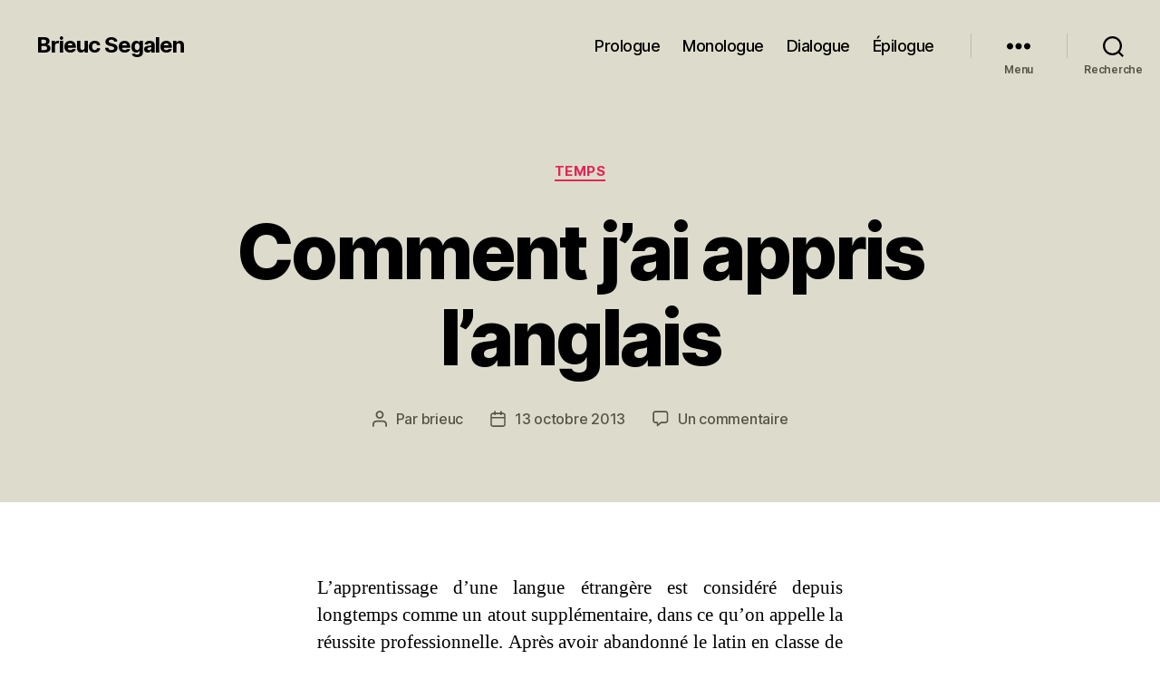

--- FILE ---
content_type: text/html; charset=UTF-8
request_url: https://www.briseg.com/comment-jai-appris-langlais/
body_size: 18051
content:
<!DOCTYPE html>

<html class="no-js" lang="fr-FR">

	<head>

		<meta charset="UTF-8">
		<meta name="viewport" content="width=device-width, initial-scale=1.0">

		<link rel="profile" href="https://gmpg.org/xfn/11">

		<meta name='robots' content='index, follow, max-image-preview:large, max-snippet:-1, max-video-preview:-1' />

	<!-- This site is optimized with the Yoast SEO plugin v26.8 - https://yoast.com/product/yoast-seo-wordpress/ -->
	<title>Comment j&#039;ai appris l&#039;anglais - Brieuc Segalen</title>
	<link rel="canonical" href="https://www.briseg.com/comment-jai-appris-langlais/" />
	<meta property="og:locale" content="fr_FR" />
	<meta property="og:type" content="article" />
	<meta property="og:title" content="Comment j&#039;ai appris l&#039;anglais - Brieuc Segalen" />
	<meta property="og:description" content="L&rsquo;apprentissage d&rsquo;une langue étrangère est considéré depuis longtemps comme un atout supplémentaire, dans ce qu&rsquo;on appelle la réussite professionnelle. Après avoir abandonné le latin en classe de sixième, et subi l&rsquo;infamie de passer en classe dite moderne, j&rsquo;ai donc commencé à apprendre l&rsquo;anglais. Sans succès, dans un premier temps. Pour mettre plus de chances de [&hellip;]" />
	<meta property="og:url" content="https://www.briseg.com/comment-jai-appris-langlais/" />
	<meta property="og:site_name" content="Brieuc Segalen" />
	<meta property="article:published_time" content="2013-10-13T17:06:12+00:00" />
	<meta property="article:modified_time" content="2014-06-30T12:49:21+00:00" />
	<meta property="og:image" content="http://www.briseg.com/wp-content/uploads/2013/10/Union.jpeg" />
	<meta name="author" content="brieuc" />
	<meta name="twitter:label1" content="Écrit par" />
	<meta name="twitter:data1" content="brieuc" />
	<meta name="twitter:label2" content="Durée de lecture estimée" />
	<meta name="twitter:data2" content="4 minutes" />
	<script type="application/ld+json" class="yoast-schema-graph">{"@context":"https://schema.org","@graph":[{"@type":"Article","@id":"https://www.briseg.com/comment-jai-appris-langlais/#article","isPartOf":{"@id":"https://www.briseg.com/comment-jai-appris-langlais/"},"author":{"name":"brieuc","@id":"https://www.briseg.com/#/schema/person/32514f329bc2c27da0c083ca19da027c"},"headline":"Comment j&rsquo;ai appris l&rsquo;anglais","datePublished":"2013-10-13T17:06:12+00:00","dateModified":"2014-06-30T12:49:21+00:00","mainEntityOfPage":{"@id":"https://www.briseg.com/comment-jai-appris-langlais/"},"wordCount":808,"commentCount":1,"publisher":{"@id":"https://www.briseg.com/#/schema/person/32514f329bc2c27da0c083ca19da027c"},"image":{"@id":"https://www.briseg.com/comment-jai-appris-langlais/#primaryimage"},"thumbnailUrl":"http://www.briseg.com/wp-content/uploads/2013/10/Union.jpeg","keywords":["Alan Alexander Milne","anglais","angleterre","Animals","Beatles","Bob Dylan","Briançon","Byrds","écosse","Hit-Parade","humour","Kinks","langue","Manchester","moderne","Newcastle-under-Lyme","Pop-Club","Rolling Stones","Stafford","Stoke-on-Trent","Top of the Pops","transistor","Troggs","Who","Winnie-the-Pooh"],"articleSection":["Temps"],"inLanguage":"fr-FR","potentialAction":[{"@type":"CommentAction","name":"Comment","target":["https://www.briseg.com/comment-jai-appris-langlais/#respond"]}]},{"@type":"WebPage","@id":"https://www.briseg.com/comment-jai-appris-langlais/","url":"https://www.briseg.com/comment-jai-appris-langlais/","name":"Comment j'ai appris l'anglais - Brieuc Segalen","isPartOf":{"@id":"https://www.briseg.com/#website"},"primaryImageOfPage":{"@id":"https://www.briseg.com/comment-jai-appris-langlais/#primaryimage"},"image":{"@id":"https://www.briseg.com/comment-jai-appris-langlais/#primaryimage"},"thumbnailUrl":"http://www.briseg.com/wp-content/uploads/2013/10/Union.jpeg","datePublished":"2013-10-13T17:06:12+00:00","dateModified":"2014-06-30T12:49:21+00:00","breadcrumb":{"@id":"https://www.briseg.com/comment-jai-appris-langlais/#breadcrumb"},"inLanguage":"fr-FR","potentialAction":[{"@type":"ReadAction","target":["https://www.briseg.com/comment-jai-appris-langlais/"]}]},{"@type":"ImageObject","inLanguage":"fr-FR","@id":"https://www.briseg.com/comment-jai-appris-langlais/#primaryimage","url":"http://www.briseg.com/wp-content/uploads/2013/10/Union.jpeg","contentUrl":"http://www.briseg.com/wp-content/uploads/2013/10/Union.jpeg"},{"@type":"BreadcrumbList","@id":"https://www.briseg.com/comment-jai-appris-langlais/#breadcrumb","itemListElement":[{"@type":"ListItem","position":1,"name":"Accueil","item":"https://www.briseg.com/"},{"@type":"ListItem","position":2,"name":"Comment j&rsquo;ai appris l&rsquo;anglais"}]},{"@type":"WebSite","@id":"https://www.briseg.com/#website","url":"https://www.briseg.com/","name":"Brieuc Segalen","description":"","publisher":{"@id":"https://www.briseg.com/#/schema/person/32514f329bc2c27da0c083ca19da027c"},"potentialAction":[{"@type":"SearchAction","target":{"@type":"EntryPoint","urlTemplate":"https://www.briseg.com/?s={search_term_string}"},"query-input":{"@type":"PropertyValueSpecification","valueRequired":true,"valueName":"search_term_string"}}],"inLanguage":"fr-FR"},{"@type":["Person","Organization"],"@id":"https://www.briseg.com/#/schema/person/32514f329bc2c27da0c083ca19da027c","name":"brieuc","image":{"@type":"ImageObject","inLanguage":"fr-FR","@id":"https://www.briseg.com/#/schema/person/image/","url":"https://secure.gravatar.com/avatar/f88d6cc7359b3f732bb6098fb70efbe1c53db95cfdb713cdd0596fc611c857a2?s=96&d=blank&r=g","contentUrl":"https://secure.gravatar.com/avatar/f88d6cc7359b3f732bb6098fb70efbe1c53db95cfdb713cdd0596fc611c857a2?s=96&d=blank&r=g","caption":"brieuc"},"logo":{"@id":"https://www.briseg.com/#/schema/person/image/"}}]}</script>
	<!-- / Yoast SEO plugin. -->


<link rel="alternate" type="application/rss+xml" title="Brieuc Segalen &raquo; Flux" href="https://www.briseg.com/feed/" />
<link rel="alternate" type="application/rss+xml" title="Brieuc Segalen &raquo; Flux des commentaires" href="https://www.briseg.com/comments/feed/" />
<link rel="alternate" type="application/rss+xml" title="Brieuc Segalen &raquo; Comment j&rsquo;ai appris l&rsquo;anglais Flux des commentaires" href="https://www.briseg.com/comment-jai-appris-langlais/feed/" />
<link rel="alternate" title="oEmbed (JSON)" type="application/json+oembed" href="https://www.briseg.com/wp-json/oembed/1.0/embed?url=https%3A%2F%2Fwww.briseg.com%2Fcomment-jai-appris-langlais%2F" />
<link rel="alternate" title="oEmbed (XML)" type="text/xml+oembed" href="https://www.briseg.com/wp-json/oembed/1.0/embed?url=https%3A%2F%2Fwww.briseg.com%2Fcomment-jai-appris-langlais%2F&#038;format=xml" />
<style id='wp-img-auto-sizes-contain-inline-css'>
img:is([sizes=auto i],[sizes^="auto," i]){contain-intrinsic-size:3000px 1500px}
/*# sourceURL=wp-img-auto-sizes-contain-inline-css */
</style>
<link rel='stylesheet' id='scap.flashblock-css' href='https://www.briseg.com/wp-content/plugins/compact-wp-audio-player/css/flashblock.css?ver=18236493e38e60e4f8be42cf2bbd6f61' media='all' />
<link rel='stylesheet' id='scap.player-css' href='https://www.briseg.com/wp-content/plugins/compact-wp-audio-player/css/player.css?ver=18236493e38e60e4f8be42cf2bbd6f61' media='all' />
<style id='wp-emoji-styles-inline-css'>

	img.wp-smiley, img.emoji {
		display: inline !important;
		border: none !important;
		box-shadow: none !important;
		height: 1em !important;
		width: 1em !important;
		margin: 0 0.07em !important;
		vertical-align: -0.1em !important;
		background: none !important;
		padding: 0 !important;
	}
/*# sourceURL=wp-emoji-styles-inline-css */
</style>
<style id='wp-block-library-inline-css'>
:root{--wp-block-synced-color:#7a00df;--wp-block-synced-color--rgb:122,0,223;--wp-bound-block-color:var(--wp-block-synced-color);--wp-editor-canvas-background:#ddd;--wp-admin-theme-color:#007cba;--wp-admin-theme-color--rgb:0,124,186;--wp-admin-theme-color-darker-10:#006ba1;--wp-admin-theme-color-darker-10--rgb:0,107,160.5;--wp-admin-theme-color-darker-20:#005a87;--wp-admin-theme-color-darker-20--rgb:0,90,135;--wp-admin-border-width-focus:2px}@media (min-resolution:192dpi){:root{--wp-admin-border-width-focus:1.5px}}.wp-element-button{cursor:pointer}:root .has-very-light-gray-background-color{background-color:#eee}:root .has-very-dark-gray-background-color{background-color:#313131}:root .has-very-light-gray-color{color:#eee}:root .has-very-dark-gray-color{color:#313131}:root .has-vivid-green-cyan-to-vivid-cyan-blue-gradient-background{background:linear-gradient(135deg,#00d084,#0693e3)}:root .has-purple-crush-gradient-background{background:linear-gradient(135deg,#34e2e4,#4721fb 50%,#ab1dfe)}:root .has-hazy-dawn-gradient-background{background:linear-gradient(135deg,#faaca8,#dad0ec)}:root .has-subdued-olive-gradient-background{background:linear-gradient(135deg,#fafae1,#67a671)}:root .has-atomic-cream-gradient-background{background:linear-gradient(135deg,#fdd79a,#004a59)}:root .has-nightshade-gradient-background{background:linear-gradient(135deg,#330968,#31cdcf)}:root .has-midnight-gradient-background{background:linear-gradient(135deg,#020381,#2874fc)}:root{--wp--preset--font-size--normal:16px;--wp--preset--font-size--huge:42px}.has-regular-font-size{font-size:1em}.has-larger-font-size{font-size:2.625em}.has-normal-font-size{font-size:var(--wp--preset--font-size--normal)}.has-huge-font-size{font-size:var(--wp--preset--font-size--huge)}.has-text-align-center{text-align:center}.has-text-align-left{text-align:left}.has-text-align-right{text-align:right}.has-fit-text{white-space:nowrap!important}#end-resizable-editor-section{display:none}.aligncenter{clear:both}.items-justified-left{justify-content:flex-start}.items-justified-center{justify-content:center}.items-justified-right{justify-content:flex-end}.items-justified-space-between{justify-content:space-between}.screen-reader-text{border:0;clip-path:inset(50%);height:1px;margin:-1px;overflow:hidden;padding:0;position:absolute;width:1px;word-wrap:normal!important}.screen-reader-text:focus{background-color:#ddd;clip-path:none;color:#444;display:block;font-size:1em;height:auto;left:5px;line-height:normal;padding:15px 23px 14px;text-decoration:none;top:5px;width:auto;z-index:100000}html :where(.has-border-color){border-style:solid}html :where([style*=border-top-color]){border-top-style:solid}html :where([style*=border-right-color]){border-right-style:solid}html :where([style*=border-bottom-color]){border-bottom-style:solid}html :where([style*=border-left-color]){border-left-style:solid}html :where([style*=border-width]){border-style:solid}html :where([style*=border-top-width]){border-top-style:solid}html :where([style*=border-right-width]){border-right-style:solid}html :where([style*=border-bottom-width]){border-bottom-style:solid}html :where([style*=border-left-width]){border-left-style:solid}html :where(img[class*=wp-image-]){height:auto;max-width:100%}:where(figure){margin:0 0 1em}html :where(.is-position-sticky){--wp-admin--admin-bar--position-offset:var(--wp-admin--admin-bar--height,0px)}@media screen and (max-width:600px){html :where(.is-position-sticky){--wp-admin--admin-bar--position-offset:0px}}

/*# sourceURL=wp-block-library-inline-css */
</style><style id='global-styles-inline-css'>
:root{--wp--preset--aspect-ratio--square: 1;--wp--preset--aspect-ratio--4-3: 4/3;--wp--preset--aspect-ratio--3-4: 3/4;--wp--preset--aspect-ratio--3-2: 3/2;--wp--preset--aspect-ratio--2-3: 2/3;--wp--preset--aspect-ratio--16-9: 16/9;--wp--preset--aspect-ratio--9-16: 9/16;--wp--preset--color--black: #000000;--wp--preset--color--cyan-bluish-gray: #abb8c3;--wp--preset--color--white: #ffffff;--wp--preset--color--pale-pink: #f78da7;--wp--preset--color--vivid-red: #cf2e2e;--wp--preset--color--luminous-vivid-orange: #ff6900;--wp--preset--color--luminous-vivid-amber: #fcb900;--wp--preset--color--light-green-cyan: #7bdcb5;--wp--preset--color--vivid-green-cyan: #00d084;--wp--preset--color--pale-cyan-blue: #8ed1fc;--wp--preset--color--vivid-cyan-blue: #0693e3;--wp--preset--color--vivid-purple: #9b51e0;--wp--preset--color--accent: #e22658;--wp--preset--color--primary: #000000;--wp--preset--color--secondary: #6d6d6d;--wp--preset--color--subtle-background: #dbdbdb;--wp--preset--color--background: #ffffff;--wp--preset--gradient--vivid-cyan-blue-to-vivid-purple: linear-gradient(135deg,rgb(6,147,227) 0%,rgb(155,81,224) 100%);--wp--preset--gradient--light-green-cyan-to-vivid-green-cyan: linear-gradient(135deg,rgb(122,220,180) 0%,rgb(0,208,130) 100%);--wp--preset--gradient--luminous-vivid-amber-to-luminous-vivid-orange: linear-gradient(135deg,rgb(252,185,0) 0%,rgb(255,105,0) 100%);--wp--preset--gradient--luminous-vivid-orange-to-vivid-red: linear-gradient(135deg,rgb(255,105,0) 0%,rgb(207,46,46) 100%);--wp--preset--gradient--very-light-gray-to-cyan-bluish-gray: linear-gradient(135deg,rgb(238,238,238) 0%,rgb(169,184,195) 100%);--wp--preset--gradient--cool-to-warm-spectrum: linear-gradient(135deg,rgb(74,234,220) 0%,rgb(151,120,209) 20%,rgb(207,42,186) 40%,rgb(238,44,130) 60%,rgb(251,105,98) 80%,rgb(254,248,76) 100%);--wp--preset--gradient--blush-light-purple: linear-gradient(135deg,rgb(255,206,236) 0%,rgb(152,150,240) 100%);--wp--preset--gradient--blush-bordeaux: linear-gradient(135deg,rgb(254,205,165) 0%,rgb(254,45,45) 50%,rgb(107,0,62) 100%);--wp--preset--gradient--luminous-dusk: linear-gradient(135deg,rgb(255,203,112) 0%,rgb(199,81,192) 50%,rgb(65,88,208) 100%);--wp--preset--gradient--pale-ocean: linear-gradient(135deg,rgb(255,245,203) 0%,rgb(182,227,212) 50%,rgb(51,167,181) 100%);--wp--preset--gradient--electric-grass: linear-gradient(135deg,rgb(202,248,128) 0%,rgb(113,206,126) 100%);--wp--preset--gradient--midnight: linear-gradient(135deg,rgb(2,3,129) 0%,rgb(40,116,252) 100%);--wp--preset--font-size--small: 18px;--wp--preset--font-size--medium: 20px;--wp--preset--font-size--large: 26.25px;--wp--preset--font-size--x-large: 42px;--wp--preset--font-size--normal: 21px;--wp--preset--font-size--larger: 32px;--wp--preset--spacing--20: 0.44rem;--wp--preset--spacing--30: 0.67rem;--wp--preset--spacing--40: 1rem;--wp--preset--spacing--50: 1.5rem;--wp--preset--spacing--60: 2.25rem;--wp--preset--spacing--70: 3.38rem;--wp--preset--spacing--80: 5.06rem;--wp--preset--shadow--natural: 6px 6px 9px rgba(0, 0, 0, 0.2);--wp--preset--shadow--deep: 12px 12px 50px rgba(0, 0, 0, 0.4);--wp--preset--shadow--sharp: 6px 6px 0px rgba(0, 0, 0, 0.2);--wp--preset--shadow--outlined: 6px 6px 0px -3px rgb(255, 255, 255), 6px 6px rgb(0, 0, 0);--wp--preset--shadow--crisp: 6px 6px 0px rgb(0, 0, 0);}:where(.is-layout-flex){gap: 0.5em;}:where(.is-layout-grid){gap: 0.5em;}body .is-layout-flex{display: flex;}.is-layout-flex{flex-wrap: wrap;align-items: center;}.is-layout-flex > :is(*, div){margin: 0;}body .is-layout-grid{display: grid;}.is-layout-grid > :is(*, div){margin: 0;}:where(.wp-block-columns.is-layout-flex){gap: 2em;}:where(.wp-block-columns.is-layout-grid){gap: 2em;}:where(.wp-block-post-template.is-layout-flex){gap: 1.25em;}:where(.wp-block-post-template.is-layout-grid){gap: 1.25em;}.has-black-color{color: var(--wp--preset--color--black) !important;}.has-cyan-bluish-gray-color{color: var(--wp--preset--color--cyan-bluish-gray) !important;}.has-white-color{color: var(--wp--preset--color--white) !important;}.has-pale-pink-color{color: var(--wp--preset--color--pale-pink) !important;}.has-vivid-red-color{color: var(--wp--preset--color--vivid-red) !important;}.has-luminous-vivid-orange-color{color: var(--wp--preset--color--luminous-vivid-orange) !important;}.has-luminous-vivid-amber-color{color: var(--wp--preset--color--luminous-vivid-amber) !important;}.has-light-green-cyan-color{color: var(--wp--preset--color--light-green-cyan) !important;}.has-vivid-green-cyan-color{color: var(--wp--preset--color--vivid-green-cyan) !important;}.has-pale-cyan-blue-color{color: var(--wp--preset--color--pale-cyan-blue) !important;}.has-vivid-cyan-blue-color{color: var(--wp--preset--color--vivid-cyan-blue) !important;}.has-vivid-purple-color{color: var(--wp--preset--color--vivid-purple) !important;}.has-black-background-color{background-color: var(--wp--preset--color--black) !important;}.has-cyan-bluish-gray-background-color{background-color: var(--wp--preset--color--cyan-bluish-gray) !important;}.has-white-background-color{background-color: var(--wp--preset--color--white) !important;}.has-pale-pink-background-color{background-color: var(--wp--preset--color--pale-pink) !important;}.has-vivid-red-background-color{background-color: var(--wp--preset--color--vivid-red) !important;}.has-luminous-vivid-orange-background-color{background-color: var(--wp--preset--color--luminous-vivid-orange) !important;}.has-luminous-vivid-amber-background-color{background-color: var(--wp--preset--color--luminous-vivid-amber) !important;}.has-light-green-cyan-background-color{background-color: var(--wp--preset--color--light-green-cyan) !important;}.has-vivid-green-cyan-background-color{background-color: var(--wp--preset--color--vivid-green-cyan) !important;}.has-pale-cyan-blue-background-color{background-color: var(--wp--preset--color--pale-cyan-blue) !important;}.has-vivid-cyan-blue-background-color{background-color: var(--wp--preset--color--vivid-cyan-blue) !important;}.has-vivid-purple-background-color{background-color: var(--wp--preset--color--vivid-purple) !important;}.has-black-border-color{border-color: var(--wp--preset--color--black) !important;}.has-cyan-bluish-gray-border-color{border-color: var(--wp--preset--color--cyan-bluish-gray) !important;}.has-white-border-color{border-color: var(--wp--preset--color--white) !important;}.has-pale-pink-border-color{border-color: var(--wp--preset--color--pale-pink) !important;}.has-vivid-red-border-color{border-color: var(--wp--preset--color--vivid-red) !important;}.has-luminous-vivid-orange-border-color{border-color: var(--wp--preset--color--luminous-vivid-orange) !important;}.has-luminous-vivid-amber-border-color{border-color: var(--wp--preset--color--luminous-vivid-amber) !important;}.has-light-green-cyan-border-color{border-color: var(--wp--preset--color--light-green-cyan) !important;}.has-vivid-green-cyan-border-color{border-color: var(--wp--preset--color--vivid-green-cyan) !important;}.has-pale-cyan-blue-border-color{border-color: var(--wp--preset--color--pale-cyan-blue) !important;}.has-vivid-cyan-blue-border-color{border-color: var(--wp--preset--color--vivid-cyan-blue) !important;}.has-vivid-purple-border-color{border-color: var(--wp--preset--color--vivid-purple) !important;}.has-vivid-cyan-blue-to-vivid-purple-gradient-background{background: var(--wp--preset--gradient--vivid-cyan-blue-to-vivid-purple) !important;}.has-light-green-cyan-to-vivid-green-cyan-gradient-background{background: var(--wp--preset--gradient--light-green-cyan-to-vivid-green-cyan) !important;}.has-luminous-vivid-amber-to-luminous-vivid-orange-gradient-background{background: var(--wp--preset--gradient--luminous-vivid-amber-to-luminous-vivid-orange) !important;}.has-luminous-vivid-orange-to-vivid-red-gradient-background{background: var(--wp--preset--gradient--luminous-vivid-orange-to-vivid-red) !important;}.has-very-light-gray-to-cyan-bluish-gray-gradient-background{background: var(--wp--preset--gradient--very-light-gray-to-cyan-bluish-gray) !important;}.has-cool-to-warm-spectrum-gradient-background{background: var(--wp--preset--gradient--cool-to-warm-spectrum) !important;}.has-blush-light-purple-gradient-background{background: var(--wp--preset--gradient--blush-light-purple) !important;}.has-blush-bordeaux-gradient-background{background: var(--wp--preset--gradient--blush-bordeaux) !important;}.has-luminous-dusk-gradient-background{background: var(--wp--preset--gradient--luminous-dusk) !important;}.has-pale-ocean-gradient-background{background: var(--wp--preset--gradient--pale-ocean) !important;}.has-electric-grass-gradient-background{background: var(--wp--preset--gradient--electric-grass) !important;}.has-midnight-gradient-background{background: var(--wp--preset--gradient--midnight) !important;}.has-small-font-size{font-size: var(--wp--preset--font-size--small) !important;}.has-medium-font-size{font-size: var(--wp--preset--font-size--medium) !important;}.has-large-font-size{font-size: var(--wp--preset--font-size--large) !important;}.has-x-large-font-size{font-size: var(--wp--preset--font-size--x-large) !important;}
/*# sourceURL=global-styles-inline-css */
</style>

<style id='classic-theme-styles-inline-css'>
/*! This file is auto-generated */
.wp-block-button__link{color:#fff;background-color:#32373c;border-radius:9999px;box-shadow:none;text-decoration:none;padding:calc(.667em + 2px) calc(1.333em + 2px);font-size:1.125em}.wp-block-file__button{background:#32373c;color:#fff;text-decoration:none}
/*# sourceURL=/wp-includes/css/classic-themes.min.css */
</style>
<link rel='stylesheet' id='twentytwenty-style-css' href='https://www.briseg.com/wp-content/themes/twentytwenty-child/style.css?ver=0.1.0' media='all' />
<style id='twentytwenty-style-inline-css'>
.color-accent,.color-accent-hover:hover,.color-accent-hover:focus,:root .has-accent-color,.has-drop-cap:not(:focus):first-letter,.wp-block-button.is-style-outline,a { color: #e22658; }blockquote,.border-color-accent,.border-color-accent-hover:hover,.border-color-accent-hover:focus { border-color: #e22658; }button,.button,.faux-button,.wp-block-button__link,.wp-block-file .wp-block-file__button,input[type="button"],input[type="reset"],input[type="submit"],.bg-accent,.bg-accent-hover:hover,.bg-accent-hover:focus,:root .has-accent-background-color,.comment-reply-link { background-color: #e22658; }.fill-children-accent,.fill-children-accent * { fill: #e22658; }:root .has-background-color,button,.button,.faux-button,.wp-block-button__link,.wp-block-file__button,input[type="button"],input[type="reset"],input[type="submit"],.wp-block-button,.comment-reply-link,.has-background.has-primary-background-color:not(.has-text-color),.has-background.has-primary-background-color *:not(.has-text-color),.has-background.has-accent-background-color:not(.has-text-color),.has-background.has-accent-background-color *:not(.has-text-color) { color: #ffffff; }:root .has-background-background-color { background-color: #ffffff; }body,.entry-title a,:root .has-primary-color { color: #000000; }:root .has-primary-background-color { background-color: #000000; }cite,figcaption,.wp-caption-text,.post-meta,.entry-content .wp-block-archives li,.entry-content .wp-block-categories li,.entry-content .wp-block-latest-posts li,.wp-block-latest-comments__comment-date,.wp-block-latest-posts__post-date,.wp-block-embed figcaption,.wp-block-image figcaption,.wp-block-pullquote cite,.comment-metadata,.comment-respond .comment-notes,.comment-respond .logged-in-as,.pagination .dots,.entry-content hr:not(.has-background),hr.styled-separator,:root .has-secondary-color { color: #6d6d6d; }:root .has-secondary-background-color { background-color: #6d6d6d; }pre,fieldset,input,textarea,table,table *,hr { border-color: #dbdbdb; }caption,code,code,kbd,samp,.wp-block-table.is-style-stripes tbody tr:nth-child(odd),:root .has-subtle-background-background-color { background-color: #dbdbdb; }.wp-block-table.is-style-stripes { border-bottom-color: #dbdbdb; }.wp-block-latest-posts.is-grid li { border-top-color: #dbdbdb; }:root .has-subtle-background-color { color: #dbdbdb; }body:not(.overlay-header) .primary-menu > li > a,body:not(.overlay-header) .primary-menu > li > .icon,.modal-menu a,.footer-menu a, .footer-widgets a:where(:not(.wp-block-button__link)),#site-footer .wp-block-button.is-style-outline,.wp-block-pullquote:before,.singular:not(.overlay-header) .entry-header a,.archive-header a,.header-footer-group .color-accent,.header-footer-group .color-accent-hover:hover { color: #c00b3b; }.social-icons a,#site-footer button:not(.toggle),#site-footer .button,#site-footer .faux-button,#site-footer .wp-block-button__link,#site-footer .wp-block-file__button,#site-footer input[type="button"],#site-footer input[type="reset"],#site-footer input[type="submit"] { background-color: #c00b3b; }.social-icons a,body:not(.overlay-header) .primary-menu ul,.header-footer-group button,.header-footer-group .button,.header-footer-group .faux-button,.header-footer-group .wp-block-button:not(.is-style-outline) .wp-block-button__link,.header-footer-group .wp-block-file__button,.header-footer-group input[type="button"],.header-footer-group input[type="reset"],.header-footer-group input[type="submit"] { color: #dddccc; }#site-header,.footer-nav-widgets-wrapper,#site-footer,.menu-modal,.menu-modal-inner,.search-modal-inner,.archive-header,.singular .entry-header,.singular .featured-media:before,.wp-block-pullquote:before { background-color: #dddccc; }.header-footer-group,body:not(.overlay-header) #site-header .toggle,.menu-modal .toggle { color: #000000; }body:not(.overlay-header) .primary-menu ul { background-color: #000000; }body:not(.overlay-header) .primary-menu > li > ul:after { border-bottom-color: #000000; }body:not(.overlay-header) .primary-menu ul ul:after { border-left-color: #000000; }.site-description,body:not(.overlay-header) .toggle-inner .toggle-text,.widget .post-date,.widget .rss-date,.widget_archive li,.widget_categories li,.widget cite,.widget_pages li,.widget_meta li,.widget_nav_menu li,.powered-by-wordpress,.footer-credits .privacy-policy,.to-the-top,.singular .entry-header .post-meta,.singular:not(.overlay-header) .entry-header .post-meta a { color: #565447; }.header-footer-group pre,.header-footer-group fieldset,.header-footer-group input,.header-footer-group textarea,.header-footer-group table,.header-footer-group table *,.footer-nav-widgets-wrapper,#site-footer,.menu-modal nav *,.footer-widgets-outer-wrapper,.footer-top { border-color: #c1bda3; }.header-footer-group table caption,body:not(.overlay-header) .header-inner .toggle-wrapper::before { background-color: #c1bda3; }
/*# sourceURL=twentytwenty-style-inline-css */
</style>
<link rel='stylesheet' id='twentytwenty-fonts-css' href='https://www.briseg.com/wp-content/themes/twentytwenty/assets/css/font-inter.css?ver=0.1.0' media='all' />
<link rel='stylesheet' id='twentytwenty-print-style-css' href='https://www.briseg.com/wp-content/themes/twentytwenty/print.css?ver=0.1.0' media='print' />
<script src="https://www.briseg.com/wp-content/plugins/compact-wp-audio-player/js/soundmanager2-nodebug-jsmin.js?ver=18236493e38e60e4f8be42cf2bbd6f61" id="scap.soundmanager2-js"></script>
<script src="https://www.briseg.com/wp-content/themes/twentytwenty/assets/js/index.js?ver=0.1.0" id="twentytwenty-js-js" defer data-wp-strategy="defer"></script>
<link rel="https://api.w.org/" href="https://www.briseg.com/wp-json/" /><link rel="alternate" title="JSON" type="application/json" href="https://www.briseg.com/wp-json/wp/v2/posts/433" /><link rel="EditURI" type="application/rsd+xml" title="RSD" href="https://www.briseg.com/xmlrpc.php?rsd" />

<link rel='shortlink' href='https://www.briseg.com/?p=433' />
<script>
document.documentElement.className = document.documentElement.className.replace( 'no-js', 'js' );
//# sourceURL=twentytwenty_no_js_class
</script>
<style id="custom-background-css">
body.custom-background { background-color: #ffffff; }
</style>
	
	</head>

	<body class="wp-singular post-template-default single single-post postid-433 single-format-standard custom-background wp-embed-responsive wp-theme-twentytwenty wp-child-theme-twentytwenty-child singular enable-search-modal missing-post-thumbnail has-single-pagination showing-comments show-avatars footer-top-visible">

		<a class="skip-link screen-reader-text" href="#site-content">Aller au contenu</a>
		<header id="site-header" class="header-footer-group">

			<div class="header-inner section-inner">

				<div class="header-titles-wrapper">

					
						<button class="toggle search-toggle mobile-search-toggle" data-toggle-target=".search-modal" data-toggle-body-class="showing-search-modal" data-set-focus=".search-modal .search-field" aria-expanded="false">
							<span class="toggle-inner">
								<span class="toggle-icon">
									<svg class="svg-icon" aria-hidden="true" role="img" focusable="false" xmlns="http://www.w3.org/2000/svg" width="23" height="23" viewBox="0 0 23 23"><path d="M38.710696,48.0601792 L43,52.3494831 L41.3494831,54 L37.0601792,49.710696 C35.2632422,51.1481185 32.9839107,52.0076499 30.5038249,52.0076499 C24.7027226,52.0076499 20,47.3049272 20,41.5038249 C20,35.7027226 24.7027226,31 30.5038249,31 C36.3049272,31 41.0076499,35.7027226 41.0076499,41.5038249 C41.0076499,43.9839107 40.1481185,46.2632422 38.710696,48.0601792 Z M36.3875844,47.1716785 C37.8030221,45.7026647 38.6734666,43.7048964 38.6734666,41.5038249 C38.6734666,36.9918565 35.0157934,33.3341833 30.5038249,33.3341833 C25.9918565,33.3341833 22.3341833,36.9918565 22.3341833,41.5038249 C22.3341833,46.0157934 25.9918565,49.6734666 30.5038249,49.6734666 C32.7048964,49.6734666 34.7026647,48.8030221 36.1716785,47.3875844 C36.2023931,47.347638 36.2360451,47.3092237 36.2726343,47.2726343 C36.3092237,47.2360451 36.347638,47.2023931 36.3875844,47.1716785 Z" transform="translate(-20 -31)" /></svg>								</span>
								<span class="toggle-text">Recherche</span>
							</span>
						</button><!-- .search-toggle -->

					
					<div class="header-titles">

						<div class="site-title faux-heading"><a href="https://www.briseg.com/" rel="home">Brieuc Segalen</a></div>
					</div><!-- .header-titles -->

					<button class="toggle nav-toggle mobile-nav-toggle" data-toggle-target=".menu-modal"  data-toggle-body-class="showing-menu-modal" aria-expanded="false" data-set-focus=".close-nav-toggle">
						<span class="toggle-inner">
							<span class="toggle-icon">
								<svg class="svg-icon" aria-hidden="true" role="img" focusable="false" xmlns="http://www.w3.org/2000/svg" width="26" height="7" viewBox="0 0 26 7"><path fill-rule="evenodd" d="M332.5,45 C330.567003,45 329,43.4329966 329,41.5 C329,39.5670034 330.567003,38 332.5,38 C334.432997,38 336,39.5670034 336,41.5 C336,43.4329966 334.432997,45 332.5,45 Z M342,45 C340.067003,45 338.5,43.4329966 338.5,41.5 C338.5,39.5670034 340.067003,38 342,38 C343.932997,38 345.5,39.5670034 345.5,41.5 C345.5,43.4329966 343.932997,45 342,45 Z M351.5,45 C349.567003,45 348,43.4329966 348,41.5 C348,39.5670034 349.567003,38 351.5,38 C353.432997,38 355,39.5670034 355,41.5 C355,43.4329966 353.432997,45 351.5,45 Z" transform="translate(-329 -38)" /></svg>							</span>
							<span class="toggle-text">Menu</span>
						</span>
					</button><!-- .nav-toggle -->

				</div><!-- .header-titles-wrapper -->

				<div class="header-navigation-wrapper">

					
							<nav class="primary-menu-wrapper" aria-label="Horizontal">

								<ul class="primary-menu reset-list-style">

								<li id="menu-item-202" class="menu-item menu-item-type-post_type menu-item-object-page menu-item-home menu-item-202"><a href="https://www.briseg.com/prologue/">Prologue</a></li>
<li id="menu-item-1189" class="menu-item menu-item-type-post_type menu-item-object-page current_page_parent menu-item-1189"><a href="https://www.briseg.com/monologue/">Monologue</a></li>
<li id="menu-item-517" class="menu-item menu-item-type-post_type menu-item-object-page menu-item-privacy-policy menu-item-517"><a rel="privacy-policy" href="https://www.briseg.com/dialogue/">Dialogue</a></li>
<li id="menu-item-205" class="menu-item menu-item-type-post_type menu-item-object-page menu-item-205"><a href="https://www.briseg.com/epilogue/">Épilogue</a></li>

								</ul>

							</nav><!-- .primary-menu-wrapper -->

						
						<div class="header-toggles hide-no-js">

						
							<div class="toggle-wrapper nav-toggle-wrapper has-expanded-menu">

								<button class="toggle nav-toggle desktop-nav-toggle" data-toggle-target=".menu-modal" data-toggle-body-class="showing-menu-modal" aria-expanded="false" data-set-focus=".close-nav-toggle">
									<span class="toggle-inner">
										<span class="toggle-text">Menu</span>
										<span class="toggle-icon">
											<svg class="svg-icon" aria-hidden="true" role="img" focusable="false" xmlns="http://www.w3.org/2000/svg" width="26" height="7" viewBox="0 0 26 7"><path fill-rule="evenodd" d="M332.5,45 C330.567003,45 329,43.4329966 329,41.5 C329,39.5670034 330.567003,38 332.5,38 C334.432997,38 336,39.5670034 336,41.5 C336,43.4329966 334.432997,45 332.5,45 Z M342,45 C340.067003,45 338.5,43.4329966 338.5,41.5 C338.5,39.5670034 340.067003,38 342,38 C343.932997,38 345.5,39.5670034 345.5,41.5 C345.5,43.4329966 343.932997,45 342,45 Z M351.5,45 C349.567003,45 348,43.4329966 348,41.5 C348,39.5670034 349.567003,38 351.5,38 C353.432997,38 355,39.5670034 355,41.5 C355,43.4329966 353.432997,45 351.5,45 Z" transform="translate(-329 -38)" /></svg>										</span>
									</span>
								</button><!-- .nav-toggle -->

							</div><!-- .nav-toggle-wrapper -->

							
							<div class="toggle-wrapper search-toggle-wrapper">

								<button class="toggle search-toggle desktop-search-toggle" data-toggle-target=".search-modal" data-toggle-body-class="showing-search-modal" data-set-focus=".search-modal .search-field" aria-expanded="false">
									<span class="toggle-inner">
										<svg class="svg-icon" aria-hidden="true" role="img" focusable="false" xmlns="http://www.w3.org/2000/svg" width="23" height="23" viewBox="0 0 23 23"><path d="M38.710696,48.0601792 L43,52.3494831 L41.3494831,54 L37.0601792,49.710696 C35.2632422,51.1481185 32.9839107,52.0076499 30.5038249,52.0076499 C24.7027226,52.0076499 20,47.3049272 20,41.5038249 C20,35.7027226 24.7027226,31 30.5038249,31 C36.3049272,31 41.0076499,35.7027226 41.0076499,41.5038249 C41.0076499,43.9839107 40.1481185,46.2632422 38.710696,48.0601792 Z M36.3875844,47.1716785 C37.8030221,45.7026647 38.6734666,43.7048964 38.6734666,41.5038249 C38.6734666,36.9918565 35.0157934,33.3341833 30.5038249,33.3341833 C25.9918565,33.3341833 22.3341833,36.9918565 22.3341833,41.5038249 C22.3341833,46.0157934 25.9918565,49.6734666 30.5038249,49.6734666 C32.7048964,49.6734666 34.7026647,48.8030221 36.1716785,47.3875844 C36.2023931,47.347638 36.2360451,47.3092237 36.2726343,47.2726343 C36.3092237,47.2360451 36.347638,47.2023931 36.3875844,47.1716785 Z" transform="translate(-20 -31)" /></svg>										<span class="toggle-text">Recherche</span>
									</span>
								</button><!-- .search-toggle -->

							</div>

							
						</div><!-- .header-toggles -->
						
				</div><!-- .header-navigation-wrapper -->

			</div><!-- .header-inner -->

			<div class="search-modal cover-modal header-footer-group" data-modal-target-string=".search-modal" role="dialog" aria-modal="true" aria-label="Search">

	<div class="search-modal-inner modal-inner">

		<div class="section-inner">

			<form role="search" aria-label="Rechercher :" method="get" class="search-form" action="https://www.briseg.com/">
	<label for="search-form-1">
		<span class="screen-reader-text">
			Rechercher :		</span>
		<input type="search" id="search-form-1" class="search-field" placeholder="Rechercher&hellip;" value="" name="s" />
	</label>
	<input type="submit" class="search-submit" value="Rechercher" />
</form>

			<button class="toggle search-untoggle close-search-toggle fill-children-current-color" data-toggle-target=".search-modal" data-toggle-body-class="showing-search-modal" data-set-focus=".search-modal .search-field">
				<span class="screen-reader-text">
					Fermer la recherche				</span>
				<svg class="svg-icon" aria-hidden="true" role="img" focusable="false" xmlns="http://www.w3.org/2000/svg" width="16" height="16" viewBox="0 0 16 16"><polygon fill="" fill-rule="evenodd" points="6.852 7.649 .399 1.195 1.445 .149 7.899 6.602 14.352 .149 15.399 1.195 8.945 7.649 15.399 14.102 14.352 15.149 7.899 8.695 1.445 15.149 .399 14.102" /></svg>			</button><!-- .search-toggle -->

		</div><!-- .section-inner -->

	</div><!-- .search-modal-inner -->

</div><!-- .menu-modal -->

		</header><!-- #site-header -->

		
<div class="menu-modal cover-modal header-footer-group" data-modal-target-string=".menu-modal">

	<div class="menu-modal-inner modal-inner">

		<div class="menu-wrapper section-inner">

			<div class="menu-top">

				<button class="toggle close-nav-toggle fill-children-current-color" data-toggle-target=".menu-modal" data-toggle-body-class="showing-menu-modal" data-set-focus=".menu-modal">
					<span class="toggle-text">Fermer le menu</span>
					<svg class="svg-icon" aria-hidden="true" role="img" focusable="false" xmlns="http://www.w3.org/2000/svg" width="16" height="16" viewBox="0 0 16 16"><polygon fill="" fill-rule="evenodd" points="6.852 7.649 .399 1.195 1.445 .149 7.899 6.602 14.352 .149 15.399 1.195 8.945 7.649 15.399 14.102 14.352 15.149 7.899 8.695 1.445 15.149 .399 14.102" /></svg>				</button><!-- .nav-toggle -->

				
					<nav class="expanded-menu" aria-label="Déplié">

						<ul class="modal-menu reset-list-style">
							<li class="menu-item menu-item-type-post_type menu-item-object-page menu-item-home menu-item-202"><div class="ancestor-wrapper"><a href="https://www.briseg.com/prologue/">Prologue</a></div><!-- .ancestor-wrapper --></li>
<li class="menu-item menu-item-type-post_type menu-item-object-page current_page_parent menu-item-1189"><div class="ancestor-wrapper"><a href="https://www.briseg.com/monologue/">Monologue</a></div><!-- .ancestor-wrapper --></li>
<li class="menu-item menu-item-type-post_type menu-item-object-page menu-item-privacy-policy menu-item-517"><div class="ancestor-wrapper"><a rel="privacy-policy" href="https://www.briseg.com/dialogue/">Dialogue</a></div><!-- .ancestor-wrapper --></li>
<li class="menu-item menu-item-type-post_type menu-item-object-page menu-item-205"><div class="ancestor-wrapper"><a href="https://www.briseg.com/epilogue/">Épilogue</a></div><!-- .ancestor-wrapper --></li>
						</ul>

					</nav>

					
					<nav class="mobile-menu" aria-label="Mobile">

						<ul class="modal-menu reset-list-style">

						<li class="menu-item menu-item-type-post_type menu-item-object-page menu-item-home menu-item-202"><div class="ancestor-wrapper"><a href="https://www.briseg.com/prologue/">Prologue</a></div><!-- .ancestor-wrapper --></li>
<li class="menu-item menu-item-type-post_type menu-item-object-page current_page_parent menu-item-1189"><div class="ancestor-wrapper"><a href="https://www.briseg.com/monologue/">Monologue</a></div><!-- .ancestor-wrapper --></li>
<li class="menu-item menu-item-type-post_type menu-item-object-page menu-item-privacy-policy menu-item-517"><div class="ancestor-wrapper"><a rel="privacy-policy" href="https://www.briseg.com/dialogue/">Dialogue</a></div><!-- .ancestor-wrapper --></li>
<li class="menu-item menu-item-type-post_type menu-item-object-page menu-item-205"><div class="ancestor-wrapper"><a href="https://www.briseg.com/epilogue/">Épilogue</a></div><!-- .ancestor-wrapper --></li>

						</ul>

					</nav>

					
			</div><!-- .menu-top -->

			<div class="menu-bottom">

				
			</div><!-- .menu-bottom -->

		</div><!-- .menu-wrapper -->

	</div><!-- .menu-modal-inner -->

</div><!-- .menu-modal -->

<main id="site-content">

	
<article class="post-433 post type-post status-publish format-standard hentry category-temps tag-alan-alexander-milne tag-anglais tag-angleterre tag-animals tag-beatles tag-bob-dylan tag-briancon tag-byrds tag-ecosse tag-hit-parade tag-humour tag-kinks tag-langue tag-manchester tag-moderne tag-newcastle-under-lyme tag-pop-club tag-rolling-stones tag-stafford tag-stoke-on-trent tag-top-of-the-pops tag-transistor tag-troggs tag-who tag-winnie-the-pooh" id="post-433">

	
<header class="entry-header has-text-align-center header-footer-group">

	<div class="entry-header-inner section-inner medium">

		
			<div class="entry-categories">
				<span class="screen-reader-text">
					Catégories				</span>
				<div class="entry-categories-inner">
					<a href="https://www.briseg.com/category/temps/" rel="category tag">Temps</a>				</div><!-- .entry-categories-inner -->
			</div><!-- .entry-categories -->

			<h1 class="entry-title">Comment j&rsquo;ai appris l&rsquo;anglais</h1>
		<div class="post-meta-wrapper post-meta-single post-meta-single-top">

			<ul class="post-meta">

									<li class="post-author meta-wrapper">
						<span class="meta-icon">
							<span class="screen-reader-text">
								Auteur de l’article							</span>
							<svg class="svg-icon" aria-hidden="true" role="img" focusable="false" xmlns="http://www.w3.org/2000/svg" width="18" height="20" viewBox="0 0 18 20"><path fill="" d="M18,19 C18,19.5522847 17.5522847,20 17,20 C16.4477153,20 16,19.5522847 16,19 L16,17 C16,15.3431458 14.6568542,14 13,14 L5,14 C3.34314575,14 2,15.3431458 2,17 L2,19 C2,19.5522847 1.55228475,20 1,20 C0.44771525,20 0,19.5522847 0,19 L0,17 C0,14.2385763 2.23857625,12 5,12 L13,12 C15.7614237,12 18,14.2385763 18,17 L18,19 Z M9,10 C6.23857625,10 4,7.76142375 4,5 C4,2.23857625 6.23857625,0 9,0 C11.7614237,0 14,2.23857625 14,5 C14,7.76142375 11.7614237,10 9,10 Z M9,8 C10.6568542,8 12,6.65685425 12,5 C12,3.34314575 10.6568542,2 9,2 C7.34314575,2 6,3.34314575 6,5 C6,6.65685425 7.34314575,8 9,8 Z" /></svg>						</span>
						<span class="meta-text">
							Par <a href="https://www.briseg.com/author/brieuc/">brieuc</a>						</span>
					</li>
										<li class="post-date meta-wrapper">
						<span class="meta-icon">
							<span class="screen-reader-text">
								Date de l’article							</span>
							<svg class="svg-icon" aria-hidden="true" role="img" focusable="false" xmlns="http://www.w3.org/2000/svg" width="18" height="19" viewBox="0 0 18 19"><path fill="" d="M4.60069444,4.09375 L3.25,4.09375 C2.47334957,4.09375 1.84375,4.72334957 1.84375,5.5 L1.84375,7.26736111 L16.15625,7.26736111 L16.15625,5.5 C16.15625,4.72334957 15.5266504,4.09375 14.75,4.09375 L13.3993056,4.09375 L13.3993056,4.55555556 C13.3993056,5.02154581 13.0215458,5.39930556 12.5555556,5.39930556 C12.0895653,5.39930556 11.7118056,5.02154581 11.7118056,4.55555556 L11.7118056,4.09375 L6.28819444,4.09375 L6.28819444,4.55555556 C6.28819444,5.02154581 5.9104347,5.39930556 5.44444444,5.39930556 C4.97845419,5.39930556 4.60069444,5.02154581 4.60069444,4.55555556 L4.60069444,4.09375 Z M6.28819444,2.40625 L11.7118056,2.40625 L11.7118056,1 C11.7118056,0.534009742 12.0895653,0.15625 12.5555556,0.15625 C13.0215458,0.15625 13.3993056,0.534009742 13.3993056,1 L13.3993056,2.40625 L14.75,2.40625 C16.4586309,2.40625 17.84375,3.79136906 17.84375,5.5 L17.84375,15.875 C17.84375,17.5836309 16.4586309,18.96875 14.75,18.96875 L3.25,18.96875 C1.54136906,18.96875 0.15625,17.5836309 0.15625,15.875 L0.15625,5.5 C0.15625,3.79136906 1.54136906,2.40625 3.25,2.40625 L4.60069444,2.40625 L4.60069444,1 C4.60069444,0.534009742 4.97845419,0.15625 5.44444444,0.15625 C5.9104347,0.15625 6.28819444,0.534009742 6.28819444,1 L6.28819444,2.40625 Z M1.84375,8.95486111 L1.84375,15.875 C1.84375,16.6516504 2.47334957,17.28125 3.25,17.28125 L14.75,17.28125 C15.5266504,17.28125 16.15625,16.6516504 16.15625,15.875 L16.15625,8.95486111 L1.84375,8.95486111 Z" /></svg>						</span>
						<span class="meta-text">
							<a href="https://www.briseg.com/comment-jai-appris-langlais/">13 octobre 2013</a>
						</span>
					</li>
										<li class="post-comment-link meta-wrapper">
						<span class="meta-icon">
							<svg class="svg-icon" aria-hidden="true" role="img" focusable="false" xmlns="http://www.w3.org/2000/svg" width="19" height="19" viewBox="0 0 19 19"><path d="M9.43016863,13.2235931 C9.58624731,13.094699 9.7823475,13.0241935 9.98476849,13.0241935 L15.0564516,13.0241935 C15.8581553,13.0241935 16.5080645,12.3742843 16.5080645,11.5725806 L16.5080645,3.44354839 C16.5080645,2.64184472 15.8581553,1.99193548 15.0564516,1.99193548 L3.44354839,1.99193548 C2.64184472,1.99193548 1.99193548,2.64184472 1.99193548,3.44354839 L1.99193548,11.5725806 C1.99193548,12.3742843 2.64184472,13.0241935 3.44354839,13.0241935 L5.76612903,13.0241935 C6.24715123,13.0241935 6.63709677,13.4141391 6.63709677,13.8951613 L6.63709677,15.5301903 L9.43016863,13.2235931 Z M3.44354839,14.766129 C1.67980032,14.766129 0.25,13.3363287 0.25,11.5725806 L0.25,3.44354839 C0.25,1.67980032 1.67980032,0.25 3.44354839,0.25 L15.0564516,0.25 C16.8201997,0.25 18.25,1.67980032 18.25,3.44354839 L18.25,11.5725806 C18.25,13.3363287 16.8201997,14.766129 15.0564516,14.766129 L10.2979143,14.766129 L6.32072889,18.0506004 C5.75274472,18.5196577 4.89516129,18.1156602 4.89516129,17.3790323 L4.89516129,14.766129 L3.44354839,14.766129 Z" /></svg>						</span>
						<span class="meta-text">
							<a href="https://www.briseg.com/comment-jai-appris-langlais/#comments">Un commentaire <span class="screen-reader-text"> sur Comment j&rsquo;ai appris l&rsquo;anglais</span></a>						</span>
					</li>
					
			</ul><!-- .post-meta -->

		</div><!-- .post-meta-wrapper -->

		
	</div><!-- .entry-header-inner -->

</header><!-- .entry-header -->

	<div class="post-inner thin ">

		<div class="entry-content">

			<p style="text-align: justify;">L&rsquo;apprentissage d&rsquo;une langue étrangère est considéré depuis longtemps comme un atout supplémentaire, dans ce qu&rsquo;on appelle la réussite professionnelle. Après avoir abandonné le latin en classe de sixième, et subi l&rsquo;infamie de passer en classe dite <strong>moderne</strong>, j&rsquo;ai donc commencé à apprendre l&rsquo;anglais. Sans succès, dans un premier temps. Pour mettre plus de chances de mon côté, mes parents m&rsquo;ont envoyé en Angleterre, à la suite de mes aînés, parfois en même temps qu&rsquo;eux. Cela se passait en général au mois de juillet, mon correspondant anglais venant en France au mois d&rsquo;août.</p>
<p style="text-align: justify;"><img fetchpriority="high" decoding="async" class="size-full wp-image-436 aligncenter" src="https://www.briseg.com/wp-content/uploads/2013/10/Union.jpeg" alt="Union" width="213" height="237" /></p>
<p style="text-align: justify;"><span id="more-433"></span></p>
<p style="text-align: justify;">Je crois que je n&rsquo;ai pas dit un mot lors de mon premier séjour. J&rsquo;avais douze ans, j&rsquo;étais assez timide, et je ne comprenais rien de ce qu&rsquo;on me demandait. Ma famille d&rsquo;accueil, le Doctor et Misses Scott, et leurs trois enfants, vivait à <strong>Newcastle-under-Lyme</strong>, dans le Comté de Stafford, près de Stoke-on Trent, au sud de Manchester. L&rsquo;année suivante, en juillet 1964, mon correspondant, Paul, se moquait de moi avec ses amis, et je passais mon temps à ne rien faire, seul autant que possible. Misses Scott m&rsquo;envoyait acheter le pain à la boulangerie, où je demandais <em>a large white unsliced loaf</em>, que je prononçais très mal. Il y avait une émission de télévision que je ne voulais surtout pas manquer : <strong>Tops of the Pops</strong>. On était aux débuts de la Pop Music, avec les Beatles, les Shadows, les Kinks, les Troggs, les Who,les Animals, les Rolling Stones&#8230; bon début pour ma culture musicale ! J&rsquo;ai un souvenir particulier, avec l&rsquo;interprétation en direct de la chanson <strong>Mr Tambourine Man</strong>, par les Byrds, pendant l&rsquo;une de ces émissions. Je ne savais pas à l&rsquo;époque qui était Bob Dylan.</p>
<p><a title="Byrds" href="http://youtu.be/pJO4KAv-GiY" target="_blank"><img decoding="async" class="size-full wp-image-434 aligncenter" src="https://www.briseg.com/wp-content/uploads/2013/10/byrds.jpg" alt="byrds" width="464" height="284" /></a></p>
<p style="text-align: justify;">J&rsquo;ai donc commencé à associer l&rsquo;anglais aux paroles des chansons que je lisais sur les pochettes intérieures des disques 45 ou 33 tours. Cela ne me servait pas vraiment, ni en classe ni dans la vie courante. Les trois années suivantes, je suis envoyé en pension au Lycée d&rsquo;altitude de <strong>Briançon</strong>, dans les Hautes-Alpes, un peu coupé du monde. Heureusement, un copain de chambrée (nous étions quatre internes par chambre) était passionné d&rsquo;électronique, et nous avons monté ensemble des appareils <strong>radio à transistor</strong>, en fait assez facilement, il suffisait d&rsquo;avoir un plan de montage, et d&rsquo;acheter les composants. Après l&rsquo;extinction des feux, nous passions la soirée à écouter nos radios dans nos lits, éclairés par nos lampes de poche, et là aussi, c&rsquo;était Salut les Copains et son <strong>Hit-Parade</strong> sur Europe 1, et le Pop Club de José Arthur sur France Inter. Beaucoup de chansons françaises, et quelques airs venus d&rsquo;Angleterre.</p>
<p style="text-align: justify;"><a title="Paroles" href="https://www.briseg.com/wp-content/uploads/2013/10/Dylanparoles.jpg" target="_blank"><img decoding="async" class="wp-image-435 aligncenter" src="https://www.briseg.com/wp-content/uploads/2013/10/Dylan.jpg" alt="Dylan" width="420" height="412" /></a></p>
<p style="text-align: justify;">Pendant les week-ends d&rsquo;automne, les loisirs des lycéens pensionnaires consistaient à jouer au flipper dans les cafés de la ville. Il y avait aussi des Juke-boxes, et c&rsquo;est là que j&rsquo;ai découvert <strong>Bob Dylan</strong>, qui n&rsquo;était quasiment pas diffusé sur les radios. J&rsquo;ai acheté le disque, puis écouté pendant des heures <strong>Like a Rolling Stone</strong>, et commencé à en transcrire les paroles. Ça commence comme un conte de fées, avec <em>Once upon a time</em>, mais je me suis rendu compte assez rapidement que la bonne traduction n&rsquo;était pas « il était une fois », et que la chanson ne parlait pas du tout des Rolling Stones. Je prenais pour moi le refrain, avec <em>How does it feel, to be on your own, with no direction home, like a complete unknown</em>. À cette chanson, que je  connais toujours par cœur,  j&rsquo;ai ajouté <strong>I want you</strong> l&rsquo;année suivante, puis de nombreuses autres ensuite. Je pense que c&rsquo;est ce déclic, en passant par la musique, et pour ce qui concerne Dylan, par la poésie, qui m&rsquo;a permis de faire des progrès et de commencer à aimer la langue. Les années suivantes, Paul et moi étions très amis, et j&rsquo;ai passé de bons moments en Angleterre et en Écosse. Je sais toujours mimer <em>Swing low, sweet chariot</em> et jouer de la cuillère, choses que j&rsquo;ai apprises dans les pubs écossais. Ça m&rsquo;a permis aussi de comprendre et d&rsquo;apprécier l&rsquo;<strong>humour anglais</strong>, en retenant la phrase d&rsquo;Alan Alexander Milne que citait le docteur Scott, quand il se préparait à faire la sieste dans son fauteuil : <em>Sometimes I sit and think, and sometimes I just sit</em>. C&rsquo;est resté une de mes maximes préférées du créateur de Winnie-the-Pooh, avec sa variante : <em>Did you ever stop to think, and forget to start again?</em></p>
<p style="text-align: justify;"><a href="http://fr.wikipedia.org/wiki/Alan_Alexander_Milne"><img loading="lazy" decoding="async" class="size-full wp-image-437 aligncenter" src="https://www.briseg.com/wp-content/uploads/2013/10/aamilne.jpeg" alt="aamilne" width="240" height="200" /></a></p>
<p style="text-align: justify;">

		</div><!-- .entry-content -->

	</div><!-- .post-inner -->

	<div class="section-inner">
		
		<div class="post-meta-wrapper post-meta-single post-meta-single-bottom">

			<ul class="post-meta">

									<li class="post-tags meta-wrapper">
						<span class="meta-icon">
							<span class="screen-reader-text">
								Étiquettes							</span>
							<svg class="svg-icon" aria-hidden="true" role="img" focusable="false" xmlns="http://www.w3.org/2000/svg" width="18" height="18" viewBox="0 0 18 18"><path fill="" d="M15.4496399,8.42490555 L8.66109799,1.63636364 L1.63636364,1.63636364 L1.63636364,8.66081885 L8.42522727,15.44178 C8.57869221,15.5954158 8.78693789,15.6817418 9.00409091,15.6817418 C9.22124393,15.6817418 9.42948961,15.5954158 9.58327627,15.4414581 L15.4486339,9.57610048 C15.7651495,9.25692435 15.7649133,8.74206554 15.4496399,8.42490555 Z M16.6084423,10.7304545 L10.7406818,16.59822 C10.280287,17.0591273 9.65554997,17.3181054 9.00409091,17.3181054 C8.35263185,17.3181054 7.72789481,17.0591273 7.26815877,16.5988788 L0.239976954,9.57887876 C0.0863319284,9.4254126 0,9.21716044 0,9 L0,0.818181818 C0,0.366312477 0.366312477,0 0.818181818,0 L9,0 C9.21699531,0 9.42510306,0.0862010512 9.57854191,0.239639906 L16.6084423,7.26954545 C17.5601275,8.22691012 17.5601275,9.77308988 16.6084423,10.7304545 Z M5,6 C4.44771525,6 4,5.55228475 4,5 C4,4.44771525 4.44771525,4 5,4 C5.55228475,4 6,4.44771525 6,5 C6,5.55228475 5.55228475,6 5,6 Z" /></svg>						</span>
						<span class="meta-text">
							<a href="https://www.briseg.com/tag/alan-alexander-milne/" rel="tag">Alan Alexander Milne</a>, <a href="https://www.briseg.com/tag/anglais/" rel="tag">anglais</a>, <a href="https://www.briseg.com/tag/angleterre/" rel="tag">angleterre</a>, <a href="https://www.briseg.com/tag/animals/" rel="tag">Animals</a>, <a href="https://www.briseg.com/tag/beatles/" rel="tag">Beatles</a>, <a href="https://www.briseg.com/tag/bob-dylan/" rel="tag">Bob Dylan</a>, <a href="https://www.briseg.com/tag/briancon/" rel="tag">Briançon</a>, <a href="https://www.briseg.com/tag/byrds/" rel="tag">Byrds</a>, <a href="https://www.briseg.com/tag/ecosse/" rel="tag">écosse</a>, <a href="https://www.briseg.com/tag/hit-parade/" rel="tag">Hit-Parade</a>, <a href="https://www.briseg.com/tag/humour/" rel="tag">humour</a>, <a href="https://www.briseg.com/tag/kinks/" rel="tag">Kinks</a>, <a href="https://www.briseg.com/tag/langue/" rel="tag">langue</a>, <a href="https://www.briseg.com/tag/manchester/" rel="tag">Manchester</a>, <a href="https://www.briseg.com/tag/moderne/" rel="tag">moderne</a>, <a href="https://www.briseg.com/tag/newcastle-under-lyme/" rel="tag">Newcastle-under-Lyme</a>, <a href="https://www.briseg.com/tag/pop-club/" rel="tag">Pop-Club</a>, <a href="https://www.briseg.com/tag/rolling-stones/" rel="tag">Rolling Stones</a>, <a href="https://www.briseg.com/tag/stafford/" rel="tag">Stafford</a>, <a href="https://www.briseg.com/tag/stoke-on-trent/" rel="tag">Stoke-on-Trent</a>, <a href="https://www.briseg.com/tag/top-of-the-pops/" rel="tag">Top of the Pops</a>, <a href="https://www.briseg.com/tag/transistor/" rel="tag">transistor</a>, <a href="https://www.briseg.com/tag/troggs/" rel="tag">Troggs</a>, <a href="https://www.briseg.com/tag/who/" rel="tag">Who</a>, <a href="https://www.briseg.com/tag/winnie-the-pooh/" rel="tag">Winnie-the-Pooh</a>						</span>
					</li>
					
			</ul><!-- .post-meta -->

		</div><!-- .post-meta-wrapper -->

		
	</div><!-- .section-inner -->

	
	<nav class="pagination-single section-inner" aria-label="Article">

		<hr class="styled-separator is-style-wide" aria-hidden="true" />

		<div class="pagination-single-inner">

			
				<a class="previous-post" href="https://www.briseg.com/histoire-extraorbinaire/">
					<span class="arrow" aria-hidden="true">&larr;</span>
					<span class="title"><span class="title-inner">Histoire extraorbinaire</span></span>
				</a>

				
				<a class="next-post" href="https://www.briseg.com/petit-fils-grand-pere/">
					<span class="arrow" aria-hidden="true">&rarr;</span>
						<span class="title"><span class="title-inner">Le petit-fils de son grand-père</span></span>
				</a>
				
		</div><!-- .pagination-single-inner -->

		<hr class="styled-separator is-style-wide" aria-hidden="true" />

	</nav><!-- .pagination-single -->

	
		<div class="comments-wrapper section-inner">

			
	<div class="comments" id="comments">

		
		<div class="comments-header section-inner small max-percentage">

			<h2 class="comment-reply-title">
			Une réponse sur « Comment j&rsquo;ai appris l&rsquo;anglais »			</h2><!-- .comments-title -->

		</div><!-- .comments-header -->

		<div class="comments-inner section-inner thin max-percentage">

						<div id="comment-182" class="pingback even thread-even depth-1">
				<article id="div-comment-182" class="comment-body">
					<footer class="comment-meta">
						<div class="comment-author vcard">
							<a href="http://www.briseg.com/lets-stick-together/" rel="external nofollow" class="url"><span class="fn">Let&#039;s stick together - briseg</span><span class="screen-reader-text says">dit :</span></a>						</div><!-- .comment-author -->

						<div class="comment-metadata">
							<a href="https://www.briseg.com/comment-jai-appris-langlais/#comment-182"><time datetime="2015-12-01T19:17:16+01:00">1 décembre 2015 à 19 h 17 min</time></a>						</div><!-- .comment-metadata -->

					</footer><!-- .comment-meta -->

					<div class="comment-content entry-content">

						<p>[&#8230;] avec le groupe irlandais Them dans les années  soixante (à l&rsquo;époque où je regardais Tops of the Pops sur la BBC [&#8230;]</p>

					</div><!-- .comment-content -->

					
				</article><!-- .comment-body -->

			</div><!-- #comment-## -->

		</div><!-- .comments-inner -->

	</div><!-- comments -->

	<hr class="styled-separator is-style-wide" aria-hidden="true" />	<div id="respond" class="comment-respond">
		<h2 id="reply-title" class="comment-reply-title">Laisser un commentaire</h2><p class="must-log-in">Vous devez <a href="https://www.briseg.com/wp-login.php?redirect_to=https%3A%2F%2Fwww.briseg.com%2Fcomment-jai-appris-langlais%2F">vous connecter</a> pour publier un commentaire.</p>	</div><!-- #respond -->
	
		</div><!-- .comments-wrapper -->

		
</article><!-- .post -->

</main><!-- #site-content -->


	<div class="footer-nav-widgets-wrapper header-footer-group">

		<div class="footer-inner section-inner">

			
			
				<aside class="footer-widgets-outer-wrapper">

					<div class="footer-widgets-wrapper">

						
							<div class="footer-widgets column-one grid-item">
								
		<div class="widget widget_recent_entries"><div class="widget-content">
		<h2 class="widget-title subheading heading-size-3">Articles récents</h2><nav aria-label="Articles récents">
		<ul>
											<li>
					<a href="https://www.briseg.com/la-grippe-espagnole/">La grippe espagnole</a>
									</li>
											<li>
					<a href="https://www.briseg.com/sacre-printemps/">Sacré printemps</a>
									</li>
											<li>
					<a href="https://www.briseg.com/le-roi-aux-concombres-doux/">Le roi aux concombres doux</a>
									</li>
											<li>
					<a href="https://www.briseg.com/on-voudrait-revivre/">On voudrait revivre</a>
									</li>
											<li>
					<a href="https://www.briseg.com/autour-de-la-commune/">Autour de la Commune</a>
									</li>
					</ul>

		</nav></div></div><div class="widget widget_archive"><div class="widget-content"><h2 class="widget-title subheading heading-size-3">Archives</h2><nav aria-label="Archives">
			<ul>
					<li><a href='https://www.briseg.com/2020/04/'>avril 2020</a></li>
	<li><a href='https://www.briseg.com/2020/03/'>mars 2020</a></li>
	<li><a href='https://www.briseg.com/2019/05/'>mai 2019</a></li>
	<li><a href='https://www.briseg.com/2018/11/'>novembre 2018</a></li>
	<li><a href='https://www.briseg.com/2018/10/'>octobre 2018</a></li>
	<li><a href='https://www.briseg.com/2018/02/'>février 2018</a></li>
	<li><a href='https://www.briseg.com/2017/11/'>novembre 2017</a></li>
	<li><a href='https://www.briseg.com/2017/09/'>septembre 2017</a></li>
	<li><a href='https://www.briseg.com/2017/03/'>mars 2017</a></li>
	<li><a href='https://www.briseg.com/2017/01/'>janvier 2017</a></li>
	<li><a href='https://www.briseg.com/2016/12/'>décembre 2016</a></li>
	<li><a href='https://www.briseg.com/2016/10/'>octobre 2016</a></li>
	<li><a href='https://www.briseg.com/2016/09/'>septembre 2016</a></li>
	<li><a href='https://www.briseg.com/2016/07/'>juillet 2016</a></li>
	<li><a href='https://www.briseg.com/2016/06/'>juin 2016</a></li>
	<li><a href='https://www.briseg.com/2016/05/'>mai 2016</a></li>
	<li><a href='https://www.briseg.com/2016/04/'>avril 2016</a></li>
	<li><a href='https://www.briseg.com/2016/03/'>mars 2016</a></li>
	<li><a href='https://www.briseg.com/2016/02/'>février 2016</a></li>
	<li><a href='https://www.briseg.com/2016/01/'>janvier 2016</a></li>
	<li><a href='https://www.briseg.com/2015/12/'>décembre 2015</a></li>
	<li><a href='https://www.briseg.com/2015/11/'>novembre 2015</a></li>
	<li><a href='https://www.briseg.com/2015/10/'>octobre 2015</a></li>
	<li><a href='https://www.briseg.com/2015/09/'>septembre 2015</a></li>
	<li><a href='https://www.briseg.com/2015/08/'>août 2015</a></li>
	<li><a href='https://www.briseg.com/2015/06/'>juin 2015</a></li>
	<li><a href='https://www.briseg.com/2015/05/'>mai 2015</a></li>
	<li><a href='https://www.briseg.com/2015/04/'>avril 2015</a></li>
	<li><a href='https://www.briseg.com/2015/02/'>février 2015</a></li>
	<li><a href='https://www.briseg.com/2015/01/'>janvier 2015</a></li>
	<li><a href='https://www.briseg.com/2014/12/'>décembre 2014</a></li>
	<li><a href='https://www.briseg.com/2014/11/'>novembre 2014</a></li>
	<li><a href='https://www.briseg.com/2014/10/'>octobre 2014</a></li>
	<li><a href='https://www.briseg.com/2014/09/'>septembre 2014</a></li>
	<li><a href='https://www.briseg.com/2014/08/'>août 2014</a></li>
	<li><a href='https://www.briseg.com/2014/06/'>juin 2014</a></li>
	<li><a href='https://www.briseg.com/2014/05/'>mai 2014</a></li>
	<li><a href='https://www.briseg.com/2014/04/'>avril 2014</a></li>
	<li><a href='https://www.briseg.com/2014/03/'>mars 2014</a></li>
	<li><a href='https://www.briseg.com/2014/02/'>février 2014</a></li>
	<li><a href='https://www.briseg.com/2014/01/'>janvier 2014</a></li>
	<li><a href='https://www.briseg.com/2013/12/'>décembre 2013</a></li>
	<li><a href='https://www.briseg.com/2013/11/'>novembre 2013</a></li>
	<li><a href='https://www.briseg.com/2013/10/'>octobre 2013</a></li>
	<li><a href='https://www.briseg.com/2013/09/'>septembre 2013</a></li>
			</ul>

			</nav></div></div><div class="widget widget_categories"><div class="widget-content"><h2 class="widget-title subheading heading-size-3">Catégories</h2><nav aria-label="Catégories">
			<ul>
					<li class="cat-item cat-item-17"><a href="https://www.briseg.com/category/activites/">Activités</a> (6)
</li>
	<li class="cat-item cat-item-18"><a href="https://www.briseg.com/category/apple/">Apple</a> (11)
</li>
	<li class="cat-item cat-item-1"><a href="https://www.briseg.com/category/atypique/">Atypique</a> (14)
</li>
	<li class="cat-item cat-item-37"><a href="https://www.briseg.com/category/images/bd/">BD</a> (16)
</li>
	<li class="cat-item cat-item-711"><a href="https://www.briseg.com/category/bretagne/">Bretagne</a> (4)
</li>
	<li class="cat-item cat-item-745"><a href="https://www.briseg.com/category/cambodge/">Cambodge</a> (1)
</li>
	<li class="cat-item cat-item-551"><a href="https://www.briseg.com/category/chine/">Chine</a> (7)
</li>
	<li class="cat-item cat-item-656"><a href="https://www.briseg.com/category/images/cinema/">Cinéma</a> (4)
</li>
	<li class="cat-item cat-item-7"><a href="https://www.briseg.com/category/images/">Images</a> (25)
</li>
	<li class="cat-item cat-item-3"><a href="https://www.briseg.com/category/lieux/">Lieux</a> (18)
</li>
	<li class="cat-item cat-item-746"><a href="https://www.briseg.com/category/marionnettes/">Marionnettes</a> (2)
</li>
	<li class="cat-item cat-item-552"><a href="https://www.briseg.com/category/musique/">Musique</a> (10)
</li>
	<li class="cat-item cat-item-2"><a href="https://www.briseg.com/category/temps/">Temps</a> (36)
</li>
	<li class="cat-item cat-item-492"><a href="https://www.briseg.com/category/theatre/">Théâtre</a> (7)
</li>
			</ul>

			</nav></div></div>							</div>

						
						
					</div><!-- .footer-widgets-wrapper -->

				</aside><!-- .footer-widgets-outer-wrapper -->

			
		</div><!-- .footer-inner -->

	</div><!-- .footer-nav-widgets-wrapper -->

	
			<footer id="site-footer" role="contentinfo" class="header-footer-group">

				<div class="section-inner">

					<div class="footer-credits">

						<p class="footer-copyright">&copy;
							2026							<a href="https://www.briseg.com/">Brieuc Segalen</a>
						</p><!-- .footer-copyright -->

						<p class="powered-by-wordpress">
							<!-- 
<a href="https://fr.wordpress.org/">
								Propulsé par WordPress -->
							</a>
						</p><!-- .powered-by-wordpress -->

					</div><!-- .footer-credits -->

					<a class="to-the-top" href="#site-header">
						<span class="to-the-top-long">
							Vers le haut <span class="arrow" aria-hidden="true">&uarr;</span>						</span><!-- .to-the-top-long -->
						<span class="to-the-top-short">
							Haut <span class="arrow" aria-hidden="true">&uarr;</span>						</span><!-- .to-the-top-short -->
					</a><!-- .to-the-top -->

				</div><!-- .section-inner -->

			</footer><!-- #site-footer -->

		<script type="speculationrules">
{"prefetch":[{"source":"document","where":{"and":[{"href_matches":"/*"},{"not":{"href_matches":["/wp-*.php","/wp-admin/*","/wp-content/uploads/*","/wp-content/*","/wp-content/plugins/*","/wp-content/themes/twentytwenty-child/*","/wp-content/themes/twentytwenty/*","/*\\?(.+)"]}},{"not":{"selector_matches":"a[rel~=\"nofollow\"]"}},{"not":{"selector_matches":".no-prefetch, .no-prefetch a"}}]},"eagerness":"conservative"}]}
</script>

<!-- WP Audio player plugin v1.9.15 - https://www.tipsandtricks-hq.com/wordpress-audio-music-player-plugin-4556/ -->
    <script type="text/javascript">
        soundManager.useFlashBlock = true; // optional - if used, required flashblock.css
        soundManager.url = 'https://www.briseg.com/wp-content/plugins/compact-wp-audio-player/swf/soundmanager2.swf';
        function play_mp3(flg, ids, mp3url, volume, loops)
        {
            //Check the file URL parameter value
            var pieces = mp3url.split("|");
            if (pieces.length > 1) {//We have got an .ogg file too
                mp3file = pieces[0];
                oggfile = pieces[1];
                //set the file URL to be an array with the mp3 and ogg file
                mp3url = new Array(mp3file, oggfile);
            }

            soundManager.createSound({
                id: 'btnplay_' + ids,
                volume: volume,
                url: mp3url
            });

            if (flg == 'play') {
                    soundManager.play('btnplay_' + ids, {
                    onfinish: function() {
                        if (loops == 'true') {
                            loopSound('btnplay_' + ids);
                        }
                        else {
                            document.getElementById('btnplay_' + ids).style.display = 'inline';
                            document.getElementById('btnstop_' + ids).style.display = 'none';
                        }
                    }
                });
            }
            else if (flg == 'stop') {
    //soundManager.stop('btnplay_'+ids);
                soundManager.pause('btnplay_' + ids);
            }
        }
        function show_hide(flag, ids)
        {
            if (flag == 'play') {
                document.getElementById('btnplay_' + ids).style.display = 'none';
                document.getElementById('btnstop_' + ids).style.display = 'inline';
            }
            else if (flag == 'stop') {
                document.getElementById('btnplay_' + ids).style.display = 'inline';
                document.getElementById('btnstop_' + ids).style.display = 'none';
            }
        }
        function loopSound(soundID)
        {
            window.setTimeout(function() {
                soundManager.play(soundID, {onfinish: function() {
                        loopSound(soundID);
                    }});
            }, 1);
        }
        function stop_all_tracks()
        {
            soundManager.stopAll();
            var inputs = document.getElementsByTagName("input");
            for (var i = 0; i < inputs.length; i++) {
                if (inputs[i].id.indexOf("btnplay_") == 0) {
                    inputs[i].style.display = 'inline';//Toggle the play button
                }
                if (inputs[i].id.indexOf("btnstop_") == 0) {
                    inputs[i].style.display = 'none';//Hide the stop button
                }
            }
        }
    </script>
    <script id="wp-emoji-settings" type="application/json">
{"baseUrl":"https://s.w.org/images/core/emoji/17.0.2/72x72/","ext":".png","svgUrl":"https://s.w.org/images/core/emoji/17.0.2/svg/","svgExt":".svg","source":{"concatemoji":"https://www.briseg.com/wp-includes/js/wp-emoji-release.min.js?ver=18236493e38e60e4f8be42cf2bbd6f61"}}
</script>
<script type="module">
/*! This file is auto-generated */
const a=JSON.parse(document.getElementById("wp-emoji-settings").textContent),o=(window._wpemojiSettings=a,"wpEmojiSettingsSupports"),s=["flag","emoji"];function i(e){try{var t={supportTests:e,timestamp:(new Date).valueOf()};sessionStorage.setItem(o,JSON.stringify(t))}catch(e){}}function c(e,t,n){e.clearRect(0,0,e.canvas.width,e.canvas.height),e.fillText(t,0,0);t=new Uint32Array(e.getImageData(0,0,e.canvas.width,e.canvas.height).data);e.clearRect(0,0,e.canvas.width,e.canvas.height),e.fillText(n,0,0);const a=new Uint32Array(e.getImageData(0,0,e.canvas.width,e.canvas.height).data);return t.every((e,t)=>e===a[t])}function p(e,t){e.clearRect(0,0,e.canvas.width,e.canvas.height),e.fillText(t,0,0);var n=e.getImageData(16,16,1,1);for(let e=0;e<n.data.length;e++)if(0!==n.data[e])return!1;return!0}function u(e,t,n,a){switch(t){case"flag":return n(e,"\ud83c\udff3\ufe0f\u200d\u26a7\ufe0f","\ud83c\udff3\ufe0f\u200b\u26a7\ufe0f")?!1:!n(e,"\ud83c\udde8\ud83c\uddf6","\ud83c\udde8\u200b\ud83c\uddf6")&&!n(e,"\ud83c\udff4\udb40\udc67\udb40\udc62\udb40\udc65\udb40\udc6e\udb40\udc67\udb40\udc7f","\ud83c\udff4\u200b\udb40\udc67\u200b\udb40\udc62\u200b\udb40\udc65\u200b\udb40\udc6e\u200b\udb40\udc67\u200b\udb40\udc7f");case"emoji":return!a(e,"\ud83e\u1fac8")}return!1}function f(e,t,n,a){let r;const o=(r="undefined"!=typeof WorkerGlobalScope&&self instanceof WorkerGlobalScope?new OffscreenCanvas(300,150):document.createElement("canvas")).getContext("2d",{willReadFrequently:!0}),s=(o.textBaseline="top",o.font="600 32px Arial",{});return e.forEach(e=>{s[e]=t(o,e,n,a)}),s}function r(e){var t=document.createElement("script");t.src=e,t.defer=!0,document.head.appendChild(t)}a.supports={everything:!0,everythingExceptFlag:!0},new Promise(t=>{let n=function(){try{var e=JSON.parse(sessionStorage.getItem(o));if("object"==typeof e&&"number"==typeof e.timestamp&&(new Date).valueOf()<e.timestamp+604800&&"object"==typeof e.supportTests)return e.supportTests}catch(e){}return null}();if(!n){if("undefined"!=typeof Worker&&"undefined"!=typeof OffscreenCanvas&&"undefined"!=typeof URL&&URL.createObjectURL&&"undefined"!=typeof Blob)try{var e="postMessage("+f.toString()+"("+[JSON.stringify(s),u.toString(),c.toString(),p.toString()].join(",")+"));",a=new Blob([e],{type:"text/javascript"});const r=new Worker(URL.createObjectURL(a),{name:"wpTestEmojiSupports"});return void(r.onmessage=e=>{i(n=e.data),r.terminate(),t(n)})}catch(e){}i(n=f(s,u,c,p))}t(n)}).then(e=>{for(const n in e)a.supports[n]=e[n],a.supports.everything=a.supports.everything&&a.supports[n],"flag"!==n&&(a.supports.everythingExceptFlag=a.supports.everythingExceptFlag&&a.supports[n]);var t;a.supports.everythingExceptFlag=a.supports.everythingExceptFlag&&!a.supports.flag,a.supports.everything||((t=a.source||{}).concatemoji?r(t.concatemoji):t.wpemoji&&t.twemoji&&(r(t.twemoji),r(t.wpemoji)))});
//# sourceURL=https://www.briseg.com/wp-includes/js/wp-emoji-loader.min.js
</script>

	</body>
</html>
